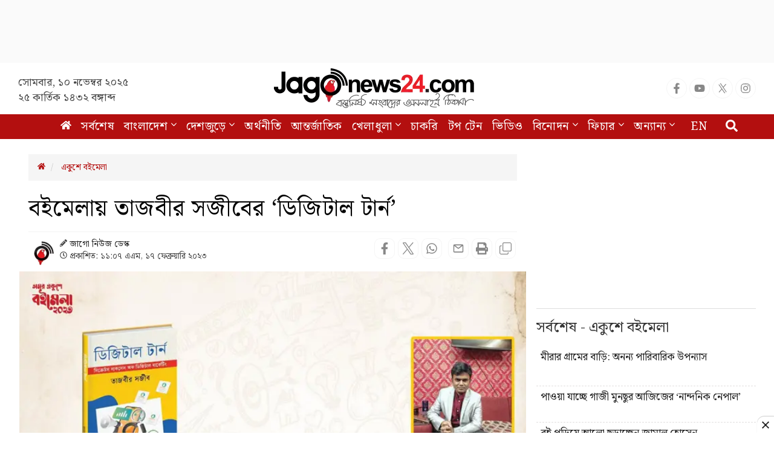

--- FILE ---
content_type: text/html; charset=utf-8
request_url: https://www.google.com/recaptcha/api2/aframe
body_size: 147
content:
<!DOCTYPE HTML><html><head><meta http-equiv="content-type" content="text/html; charset=UTF-8"></head><body><script nonce="DAGv5FD03m4w8tlos1xtlQ">/** Anti-fraud and anti-abuse applications only. See google.com/recaptcha */ try{var clients={'sodar':'https://pagead2.googlesyndication.com/pagead/sodar?'};window.addEventListener("message",function(a){try{if(a.source===window.parent){var b=JSON.parse(a.data);var c=clients[b['id']];if(c){var d=document.createElement('img');d.src=c+b['params']+'&rc='+(localStorage.getItem("rc::a")?sessionStorage.getItem("rc::b"):"");window.document.body.appendChild(d);sessionStorage.setItem("rc::e",parseInt(sessionStorage.getItem("rc::e")||0)+1);localStorage.setItem("rc::h",'1762724901889');}}}catch(b){}});window.parent.postMessage("_grecaptcha_ready", "*");}catch(b){}</script></body></html>

--- FILE ---
content_type: application/javascript; charset=utf-8
request_url: https://fundingchoicesmessages.google.com/f/AGSKWxXlJZRlEt8fz4In2hEJ3d7phtDSepnY0wGpAnl5IcyUzng7PiWyNdCD3L460Gs96HL2agA3IPO0Vo_fEmEsRP6nQSyzNEEwxVFT4_Euh58E7wRFsJ4-Sxzlt9Iy9qFOa83mQPJl3qR6U_ASMFY85sx8jbQ3XptfO-HFrl3oUmP_i7PH8-anpWgL1vxo/_/adpartner..eu/adv/-ad-303x481-/google-ad?/adplayer.
body_size: -1282
content:
window['c4804c6e-d20c-4997-ad0b-cfd20bc88742'] = true;